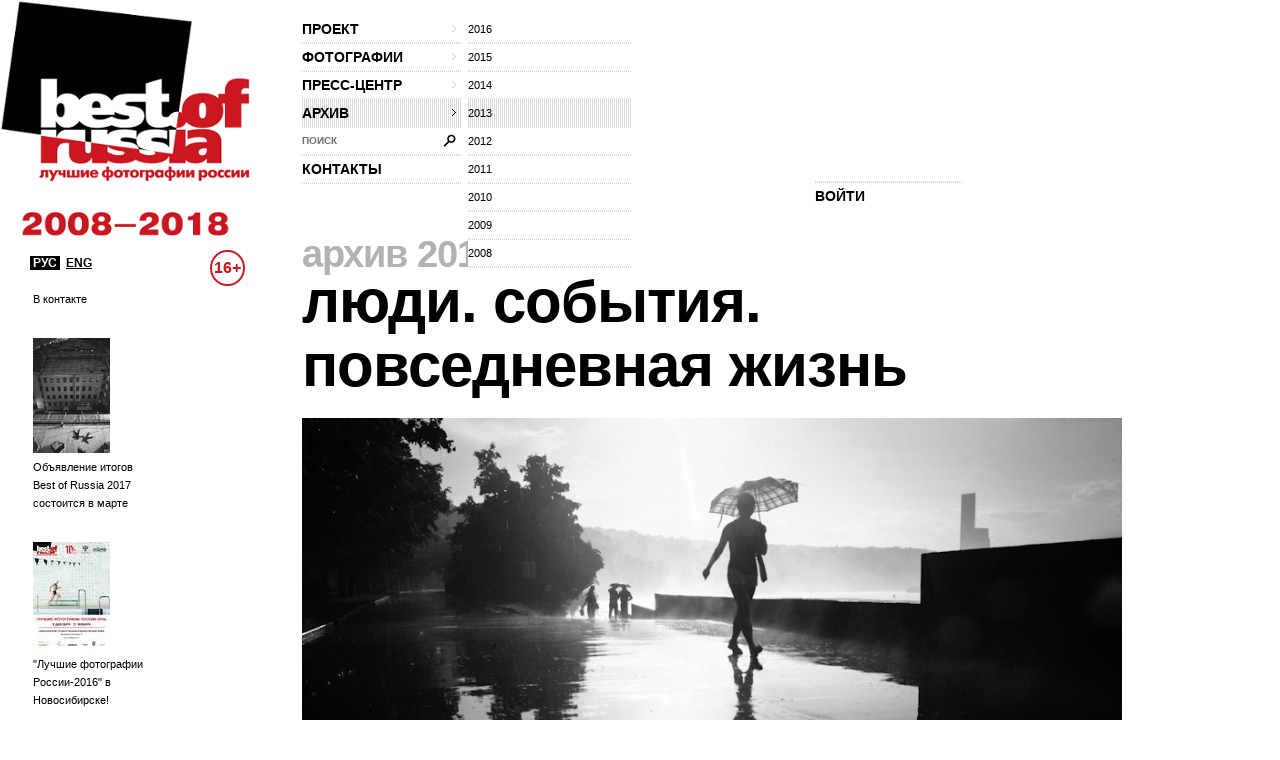

--- FILE ---
content_type: text/html; charset=utf-8
request_url: http://thebestofrussia.ru/ru/photo/140487?user=1878
body_size: 5941
content:
<!DOCTYPE html PUBLIC "-//W3C//DTD XHTML 1.0 Strict//EN" "http://www.w3.org/TR/xhtml1/DTD/xhtml1-strict.dtd">
<html xmlns="http://www.w3.org/1999/xhtml">
<head>
  <meta http-equiv="Content-Type" content="text/html; charset=utf-8" />
  <meta name="title" content="The Best Of Russia 2017" />
    <meta content="website" property="og:type"/>
  <meta content="http://thebestofrussia.ru/ru/photo/140487?user=1878" property="og:url"/>
  <meta content="После дождя" property="og:title"/>
  <meta content="Набережная Воробьевых гор." property="og:description"/>
  <meta content="http://photo.thebestofrussia.ru/140487/353.jpg" property="og:image">
  <link href="http://photo.thebestofrussia.ru/140487/353.jpg" rel="image_src">
  <title>The Best Of Russia 2017</title>
  <link rel="shortcut icon" href="/favicon.ico" />
  <link rel="stylesheet" type="text/css" media="screen" href="/css/reset.css?1298557061" />
<link rel="stylesheet" type="text/css" media="screen" href="/css/global.css?1298557074" />
<link rel="stylesheet" type="text/css" media="screen" href="/css/main.css?1377090708" />
<link rel="stylesheet" type="text/css" media="screen" href="/css/styles.css?1510058392" />
<link rel="stylesheet" type="text/css" media="screen" href="/css/links.css?1509134770" />
  <script type="text/javascript" src="http://code.jquery.com/jquery-1.7.2.min.js"></script>
<script type="text/javascript" src="/js/global.js?1389602878"></script>
  <script type="text/javascript">// <![CDATA[
    SF_CULTURE = 'ru';
  // ]]></script>
  <script type="text/javascript">
    var _gaq = _gaq || []; _gaq.push(['_setAccount', 'UA-18079329-1']); _gaq.push(['_trackPageview']);
    (function() {
      var ga = document.createElement('script'); ga.type = 'text/javascript'; ga.async = true;
      ga.src = ('https:' == document.location.protocol ? 'https://ssl' : 'http://www') + '.google-analytics.com/ga.js';
      var s = document.getElementsByTagName('script')[0]; s.parentNode.insertBefore(ga, s);
    })();
  </script>
</head>
<body>
  <div class="wrapper">
    <div id="header">
  <div id="logo">
    <a href="/"><img src="/uploads/logo.png" alt="Best Of Russia / Лучшие фотографии России 2017" /></a>
  </div>

  <div class="nav-wrp" style="border-right: none;">
    <ul id="head-nav">
              <li class="nav-item">
        <a class="nav-item-inn" href="/ru/about">проект<span class="gt"></span></a>                  <ul class="sub-nav">
            
                          <li>
                <a href="/ru/about">о проекте</a>              </li>
                          <li>
                <a href="/ru/conditions">условия участия</a>              </li>
                          <li>
                <a href="/ru/jury">жюри</a>              </li>
                          <li>
                <a href="/ru/partners">партнеры</a>              </li>
                          <li>
                <a href="/ru/album">альбом</a>              </li>
                          <li>
                <a href="/ru/exhibition">выставка</a>              </li>
                          <li>
                <a href="/ru/prizes">призы</a>              </li>
                      </ul>
              </li>
    
                <li class="nav-item">
        <a class="nav-item-inn" href="/ru/winners/2017">фотографии<span class="gt"></span></a>                  <ul class="sub-nav">
                          <li class="sub-nav-clear"></li>            
                          <li>
                <a href="/ru/winners/2017">победители 2017</a>              </li>
                          <li>
                <a href="/ru/anniversary">100 лучших фото за 10 лет</a>              </li>
                      </ul>
              </li>
    
                <li class="nav-item">
        <a class="nav-item-inn" href="/ru/news">пресс-центр<span class="gt"></span></a>                  <ul class="sub-nav">
                          <li class="sub-nav-clear"></li><li class="sub-nav-clear"></li>            
                          <li>
                <a href="/ru/news">новости</a>              </li>
                          <li>
                <a href="/ru/massmedia">сми о нас</a>              </li>
                          <li>
                <a href="/uploads/press-release.pdf">пресс-релиз (.pdf)</a>              </li>
                      </ul>
              </li>
    
                <li class="nav-item open-nav">
        <a class="nav-item-inn head-nav-active" href="/ru/archive/2016">архив<span class="gt"></span></a>                  <ul class="sub-nav">
            
                          <li>
                <a href="/ru/archive/2016">2016</a>              </li>
                          <li>
                <a href="/ru/archive/2015">2015</a>              </li>
                          <li>
                <a href="/ru/archive/2014">2014</a>              </li>
                          <li>
                <a class="head-nav-active" href="/ru/archive/2013">2013</a>              </li>
                          <li>
                <a href="/ru/archive/2012">2012</a>              </li>
                          <li>
                <a href="/ru/archive/2011">2011</a>              </li>
                          <li>
                <a href="/ru/archive/2010">2010</a>              </li>
                          <li>
                <a href="/ru/archive/2009">2009</a>              </li>
                          <li>
                <a href="/ru/archive/2008">2008</a>              </li>
                      </ul>
              </li>
    
                <li id="head-search" class="label-hide">
        <form action="/ru/search" id="head-search" method="get">
          <input type="text" name="query" class="head-search-inp" />
          <label for="story-name">поиск</label>
          <input type="submit" class="head-search-sbm" value="" />
        </form>
      </li>

    
                <li class="nav-item">
        <a class="nav-item-inn" href="/ru/contact">контакты</a>              </li>
    
      </ul>  </div>

  <!--?php include_partial('global/header-steps-'.$sf_user->getCulture(), array('current_step' => sfConfig::get('app_current_step', 1))) ?-->
  <div class="steps">
    <div class="second-step step" style="width: 83px; border: none;"></div>
    <div class="second-step step" style="width: 83px; border: none;"></div>
    <div class="first-step step" style="border: none;">
         <span class="seporator"></span>
  <a class="join-fest" href="/ru/login">ВОЙТИ</a>
    </div>
  </div>

  <div class="lang-switch" style="bottom: -90px; z-index: 10;">
    <a class="lang-switch__href lang-switch__href_active" href="/">РУС</a>    <a class="lang-switch__href" href="/en">ENG</a>  </div>

  <div class="censure" style="top: 250px; color: #cb1720;">16+</div>
</div>
    <div id="container">
              <div id="aside" style="top: 50px;">
          <div class="aside-news">
          <div class="aside-news-item">
      <a href="/ru/news/91">В контакте</a>    </div>
          <div class="aside-news-item">
      <a href="/ru/news/90"><img style="width: 77px; height: 115px;" src="/tmp/news_90_news-aside_9016dde11cfd719853c20e5642caf2d0b8c2632d.jpg" />Объявление итогов Best of Russia 2017 состоится в марте</a>    </div>
          <div class="aside-news-item">
      <a href="/ru/news/89"><img style="width: 77px; height: 108px;" src="/tmp/news_89_news-aside_2e7933847f5d1b5d21c2475d36f6301c97996346.jpg" />&quot;Лучшие фотографии России-2016&quot; в Новосибирске!</a>    </div>
          <div class="aside-news-item">
      <a href="/ru/news/88"><img style="width: 77px; height: 52px;" src="/tmp/news_88_news-aside_bee4da7c0b4141865ceee92a0b29860204587cdd.png" />ВИНЗАВОД объявляет старт приема работ для участия  в юбилейном проекте Best of Russia 2017</a>    </div>
          <div class="aside-news-item">
      <a href="/ru/news/87"><img style="width: 77px; height: 108px;" src="/tmp/news_87_news-aside_c7e02a75044c1f074391521f0502bf43d6e79aae.jpg" />Выставка &quot;Лучшие фотографии России - 2016&quot; в Калининграде</a>    </div>
  </div>        </div>
      
      <div id="content" class="">
                    <h2>
            
          <a href="/ru/archive/2013">архив 2013</a>              &frasl;
                        
          </h2>
  <h1><a href="/ru/archive/2013/people">люди. события. повседневная жизнь</a></h1>

      
        
<div style="display: none;" class="crumbs">
              <h2>
            
          <a href="/ru/archive/2013">архив 2013</a>              &frasl;
                        
          </h2>
  <h1><a href="/ru/archive/2013/people">люди. события. повседневная жизнь</a></h1>

      
</div>

<div class="photo-item-big">
  <div class="photo-item-big-img">
    <div class="big-img-wrp">
      <img style="width: 800px; height: 533px;" alt="После дождя" src="http://photo.thebestofrussia.ru/140487/800.jpg" />    </div>

    
    
      </div>

  <div class="photo-item-big-descr" style="width: 800px;">
    <div class="descr-l">
      <div class="photo-big-descr__row group">
        <b>автор</b>
        <span><a href="/ru/profile/1878">Мария Плешкова</a></span>
      </div>
              <div class="photo-big-descr__row group">
          <b>город</b>
          <span>Москва</span>
        </div>
      
              <div class="photo-big-descr__row group">
          <b>регион</b>
          <span>г. Москва</span>
        </div>
      
      <div class="foto-counters">
  <span class="rate">9</span>
  <span class="comm">0</span>
  <span class="views">2356</span>
</div>
      <div class="send-a-fr photo-big-descr__row group">
        <b>поделиться</b>
        <span><a onclick="var w=window.open(this.href,'Вконтакте','width=550, height=450');w.focus();return false;" href="https://vk.com/share.php?url=http://thebestofrussia.ru/ru/photo/140487"><img src="/images/vkontakte.png" /></a><a onclick="var w=window.open(this.href,'Facebook','width=550, height=450');w.focus();return false;" href="http://www.facebook.com/sharer.php?u=http://thebestofrussia.ru/ru/photo/140487"><img src="/images/facebook.png" /></a>
<a onclick="var w=window.open(this.href,'Live Journal');w.focus();return false;" href="http://livejournal.com/update.bml?subject=После дождя&amp;event=%3Cdiv+style%3D%22padding%3A29px+43px+40px+26px+%21important%3B+width%3A621px+%21important%3B+background-color%3A%23d7d7d7+%21important%3B+margin%3A0+%21important%3B+overflow%3Ahidden+%21important%3B%22%3E%3Cdiv+style%3D%22padding%3A0+%21important%3B+width%3A621px+%21important%3B+overflow%3Ahidden%3B+background%3A+%23fff+url%28http%3A%2F%2Fthebestofrussia.ru%2Fimages%2Fwii-bg.png%29+no-repeat+18px+9px+%21important%3B+position%3Arelative+%21important%3B%22%3E%3Cdiv+style%3D%22float%3Aleft%3B+width%3A360px%3B+margin%3A+9px+0+0+19px+%21important%3B%22%3E%3Ca+href%3D%22http%3A%2F%2Fthebestofrussia.ru%2F%22+style%3D%22float%3A+left%3B+width%3A64px%3B+height%3A47px%3B+margin%3A0+0+10px%3B+font-size%3A0%3B+text-indent%3A-1000px%3B+background%3A+url%28http%3A%2F%2Fthebestofrussia.ru%2Fuploads%2Flj_widget_logo.png%29%3B%22+title%3D%22The+best+of+Russia%22%3E%26nbsp%3B%3C%2Fa%3E%3Ch1+style%3D%22font%3A+bold+20px+Arial%2C+Helvetica%2C+sans-serif%3B+color%3A+%23b4b4b4%3B+text-transform%3A+uppercase%3B+width%3A+260px%3B+float%3A+left%3B+margin%3A+2px+0+0+16px%3B%22%3E%D0%A3%D1%87%D0%B0%D1%81%D1%82%D0%BD%D0%B8%D0%BA+%D0%BF%D1%80%D0%BE%D0%B5%D0%BA%D1%82%D0%B0+Best+of+Russia%26nbsp%3B%602017%3C%2Fh1%3E%3Ca+href%3D%22http%3A%2F%2Fthebestofrussia.ru%2Fru%2Fphoto%2F140487%22+style%3D%22%22%3E%3Cimg+src%3D%22http%3A%2F%2Fphoto.thebestofrussia.ru%2F140487%2F353.jpg%22+style%3D%22width%3A353px%3B+border%3A0+none%3B+margin-bottom%3A+15px%3B%22+alt%3D%22%22+%2F%3E%3C%2Fa%3E%3C%2Fdiv%3E%3Cdiv+style%3D%22width%3A154px%3B+float%3Aright%3B+margin%3A64px+16px+0+0%3B+font%3A12px%2F16px+normal+%21important%3B+font-family%3AArial+%21important%3B+color%3A%23000+%21important%3B%22%3E%3Cdiv+style%3D%22height%3A47px%3B%22%3E%3Cstrong+style%3D%22font-weight%3Abold%3B+text-transform%3Auppercase%3B%22%3E%D0%9F%D0%BE%D1%81%D0%BB%D0%B5+%D0%B4%D0%BE%D0%B6%D0%B4%D1%8F%3C%2Fstrong%3E%3C%2Fdiv%3E%3Cdiv+style%3D%22height%3A45px%3B%22%3E%3Ca+href%3D%22http%3A%2F%2Fthebestofrussia.ru%2Fru%2Fprofile%2F1878%22+style%3D%22text-decoration%3Anone%3B+color%3A%23000%3B%22%3E%D0%9C%D0%B0%D1%80%D0%B8%D1%8F+%D0%9F%D0%BB%D0%B5%D1%88%D0%BA%D0%BE%D0%B2%D0%B0+%2F++%D0%9C%D0%BE%D1%81%D0%BA%D0%B2%D0%B0%3C%2Fa%3E%3C%2Fdiv%3E%3Cdiv+style%3D%22height%3A30px%3B%22%3E%D0%9C%D0%BE%D1%81%D0%BA%D0%B2%D0%B0%3C%2Fdiv%3E%3Cdiv+style%3D%22height%3A46px%3B+padding-right%3A18px%3B%22%3E%D0%BB%D1%8E%D0%B4%D0%B8.+%D1%81%D0%BE%D0%B1%D1%8B%D1%82%D0%B8%D1%8F.+%D0%BF%D0%BE%D0%B2%D1%81%D0%B5%D0%B4%D0%BD%D0%B5%D0%B2%D0%BD%D0%B0%D1%8F+%D0%B6%D0%B8%D0%B7%D0%BD%D1%8C%3C%2Fdiv%3E%3Cdiv+style%3D%22margin%3A0+0+0+-53px%3B+font%3A10px%2F16px+normal+%21important%3B+font-family%3AArial+%21important%3B%22%3E%3Cspan+style%3D%22padding%3A3px+0+3px+16px%3B+margin-right%3A9px%3B+vertical-align%3A+top%3B+background%3A+url%28http%3A%2F%2Fthebestofrussia.ru%2Fimages%2Fico-foto.png%29+no-repeat+0+2px%3B%22%3E9%3C%2Fspan%3E%3Cspan+style%3D%22padding%3A3px+0+3px+15px%3B+margin-right%3A5px%3B+vertical-align%3A+top%3B+background%3A+url%28http%3A%2F%2Fthebestofrussia.ru%2Fimages%2Fico-foto.png%29+no-repeat+0+-18px%3B%22%3E0%3C%2Fspan%3E%3Cspan+style%3D%22padding%3A3px+0+3px+20px%3B+margin-right%3A5px%3B+vertical-align%3A+top%3B+background%3A+url%28http%3A%2F%2Fthebestofrussia.ru%2Fimages%2Fico-foto.png%29+no-repeat+0+-40px%3B%22%3E2356%3C%2Fspan%3E%3C%2Fdiv%3E%3C%2Fdiv%3E%3C%2Fdiv%3E%3C%2Fdiv%3E"><img src="/images/lj.png" /></a></span>
      </div>

          </div>

    <div class="descr-r">
      <div class="sep-b photo-big-descr__row">
        <b>название</b>
        <span>После дождя</span>
      </div>
              <div class="photo-big-descr__row">
          <b>описание</b>
          <div><p>Набережная Воробьевых гор.</p></div>
        </div>
          </div>
  </div>

  
<div class="live-a-comm" id="comments" style="width: 800px;">
  <span class="seporator type1"></span>

  <div class="comm-l">
          <h3>
        <a href="/ru/login">войдите</a> или <a href="/ru/register?referer=http%3A%2F%2Fthebestofrussia.ru%2Fru%2Fphoto%2F140487%3Fuser%3D1878">зарегистрируйтесь</a> чтобы оставить комментарий      </h3>
      </div>

  <div class="comm-r">
          <div class="no-comm">
        <img src="/images/vz-mini.png" alt="" />
        <span>эту фотографию ещё никто не прокомментировал</span>
      </div>
      </div>
  <span class="seporator type1"></span>
</div></div>

      </div>
    </div>

    <div id="footer">
  <div class="lang-sel">
    <span>РУС</span>
    <a href="/en">ENG</a>  </div>

  <div class="foo-item-org">
    <a href="http://www.winzavod.ru/" onclick="window.open(this.href);return false;"><img src="/images/vz.png" alt="Центр современного искусства Винзавод" /></a>
    <div class="underline-c">
      <div>организатор — </div><a href="http://www.winzavod.ru/" onclick="window.open(this.href);return false;">Центр современного искусства ВИНЗАВОД</a>
    </div>
  </div>
  <div class="foo-item-org-by">
    <a href="http://mkrf.ru/" onclick="window.open(this.href);return false;"><img src="/images/min-cult.png" alt="Министерства культуры Российской Федерации" /></a>
    <div class="underline-c">
      при поддержке <a href="http://mkrf.ru/" onclick="window.open(this.href);return false;">Министерства культуры Российской Федерации</a>
    </div>
  </div>

  <div class="foo-item-info underline-c">
    <div class="space-aft socials"><div>присоединяйтесь:</div>
      <!--a href="http://bestofrussia.livejournal.com/" onclick="window.open(this.href);return false;"><img src="/images/lj.png" /></a>
      <a href="http://twitter.com/thebestofrussia" onclick="window.open(this.href);return false;"><img src="/images/twitter.png" /></a-->
      
      <a href="http://vkontakte.ru/club24428572" onclick="window.open(this.href);return false;"><img src="/images/vkontakte.png" /></a>
      
    </div>
    <div class="space-aft"><a href="/agreement.doc">Пользовательское соглашение</a> (doc)</div>
    <div>
      для справок: <a href="mailto:photo@thebestofrussia.ru">photo@thebestofrussia.ru</a>
      присылайте свои работы также по адресу: 105120, г. Москва, 4-ый Сыромятнический переулок, дом 1, строение 6, ООО "ЦСИ"
    </div>
  </div>

  <div class="foo-item-made-by underline-c">
    <div>дизайн — <a href="http://zolotogroup.ru/" onclick="window.open(this.href);return false;">ZOLOTOgroup</a></div>
    <div class="space-aft">
      программирование — <a href="http://garin-studio.ru/" onclick="window.open(this.href);return false;">Garin Studio</a>
    </div>
    <div>
      &copy; 2026 Фонд поддержки современного искусства &laquo;ВИНЗАВОД&raquo;
    </div>
  </div>
  <!--LiveInternet counter--><script type="text/javascript"><!--
document.write("<a href='http://www.liveinternet.ru/click' "+
"target=_blank><img src='//counter.yadro.ru/hit?t26.1;r"+
escape(document.referrer)+((typeof(screen)=="undefined")?"":
";s"+screen.width+"*"+screen.height+"*"+(screen.colorDepth?
screen.colorDepth:screen.pixelDepth))+";u"+escape(document.URL)+
";"+Math.random()+
"' alt='' title='LiveInternet: показано число посетителей за"+
" сегодня' "+
"border='0' width='88' height='15'><\/a>")
//--></script><!--/LiveInternet--></div>  </div>
</body>
</html>


--- FILE ---
content_type: text/html; charset=utf-8
request_url: http://thebestofrussia.ru/ru/photo/140487?user=1878
body_size: 5937
content:
<!DOCTYPE html PUBLIC "-//W3C//DTD XHTML 1.0 Strict//EN" "http://www.w3.org/TR/xhtml1/DTD/xhtml1-strict.dtd">
<html xmlns="http://www.w3.org/1999/xhtml">
<head>
  <meta http-equiv="Content-Type" content="text/html; charset=utf-8" />
  <meta name="title" content="The Best Of Russia 2017" />
    <meta content="website" property="og:type"/>
  <meta content="http://thebestofrussia.ru/ru/photo/140487?user=1878" property="og:url"/>
  <meta content="После дождя" property="og:title"/>
  <meta content="Набережная Воробьевых гор." property="og:description"/>
  <meta content="http://photo.thebestofrussia.ru/140487/353.jpg" property="og:image">
  <link href="http://photo.thebestofrussia.ru/140487/353.jpg" rel="image_src">
  <title>The Best Of Russia 2017</title>
  <link rel="shortcut icon" href="/favicon.ico" />
  <link rel="stylesheet" type="text/css" media="screen" href="/css/reset.css?1298557061" />
<link rel="stylesheet" type="text/css" media="screen" href="/css/global.css?1298557074" />
<link rel="stylesheet" type="text/css" media="screen" href="/css/main.css?1377090708" />
<link rel="stylesheet" type="text/css" media="screen" href="/css/styles.css?1510058392" />
<link rel="stylesheet" type="text/css" media="screen" href="/css/links.css?1509134770" />
  <script type="text/javascript" src="http://code.jquery.com/jquery-1.7.2.min.js"></script>
<script type="text/javascript" src="/js/global.js?1389602878"></script>
  <script type="text/javascript">// <![CDATA[
    SF_CULTURE = 'ru';
  // ]]></script>
  <script type="text/javascript">
    var _gaq = _gaq || []; _gaq.push(['_setAccount', 'UA-18079329-1']); _gaq.push(['_trackPageview']);
    (function() {
      var ga = document.createElement('script'); ga.type = 'text/javascript'; ga.async = true;
      ga.src = ('https:' == document.location.protocol ? 'https://ssl' : 'http://www') + '.google-analytics.com/ga.js';
      var s = document.getElementsByTagName('script')[0]; s.parentNode.insertBefore(ga, s);
    })();
  </script>
</head>
<body>
  <div class="wrapper">
    <div id="header">
  <div id="logo">
    <a href="/"><img src="/uploads/logo.png" alt="Best Of Russia / Лучшие фотографии России 2017" /></a>
  </div>

  <div class="nav-wrp" style="border-right: none;">
    <ul id="head-nav">
              <li class="nav-item">
        <a class="nav-item-inn" href="/ru/about">проект<span class="gt"></span></a>                  <ul class="sub-nav">
            
                          <li>
                <a href="/ru/about">о проекте</a>              </li>
                          <li>
                <a href="/ru/conditions">условия участия</a>              </li>
                          <li>
                <a href="/ru/jury">жюри</a>              </li>
                          <li>
                <a href="/ru/partners">партнеры</a>              </li>
                          <li>
                <a href="/ru/album">альбом</a>              </li>
                          <li>
                <a href="/ru/exhibition">выставка</a>              </li>
                          <li>
                <a href="/ru/prizes">призы</a>              </li>
                      </ul>
              </li>
    
                <li class="nav-item">
        <a class="nav-item-inn" href="/ru/winners/2017">фотографии<span class="gt"></span></a>                  <ul class="sub-nav">
                          <li class="sub-nav-clear"></li>            
                          <li>
                <a href="/ru/winners/2017">победители 2017</a>              </li>
                          <li>
                <a href="/ru/anniversary">100 лучших фото за 10 лет</a>              </li>
                      </ul>
              </li>
    
                <li class="nav-item">
        <a class="nav-item-inn" href="/ru/news">пресс-центр<span class="gt"></span></a>                  <ul class="sub-nav">
                          <li class="sub-nav-clear"></li><li class="sub-nav-clear"></li>            
                          <li>
                <a href="/ru/news">новости</a>              </li>
                          <li>
                <a href="/ru/massmedia">сми о нас</a>              </li>
                          <li>
                <a href="/uploads/press-release.pdf">пресс-релиз (.pdf)</a>              </li>
                      </ul>
              </li>
    
                <li class="nav-item open-nav">
        <a class="nav-item-inn head-nav-active" href="/ru/archive/2016">архив<span class="gt"></span></a>                  <ul class="sub-nav">
            
                          <li>
                <a href="/ru/archive/2016">2016</a>              </li>
                          <li>
                <a href="/ru/archive/2015">2015</a>              </li>
                          <li>
                <a href="/ru/archive/2014">2014</a>              </li>
                          <li>
                <a class="head-nav-active" href="/ru/archive/2013">2013</a>              </li>
                          <li>
                <a href="/ru/archive/2012">2012</a>              </li>
                          <li>
                <a href="/ru/archive/2011">2011</a>              </li>
                          <li>
                <a href="/ru/archive/2010">2010</a>              </li>
                          <li>
                <a href="/ru/archive/2009">2009</a>              </li>
                          <li>
                <a href="/ru/archive/2008">2008</a>              </li>
                      </ul>
              </li>
    
                <li id="head-search" class="label-hide">
        <form action="/ru/search" id="head-search" method="get">
          <input type="text" name="query" class="head-search-inp" />
          <label for="story-name">поиск</label>
          <input type="submit" class="head-search-sbm" value="" />
        </form>
      </li>

    
                <li class="nav-item">
        <a class="nav-item-inn" href="/ru/contact">контакты</a>              </li>
    
      </ul>  </div>

  <!--?php include_partial('global/header-steps-'.$sf_user->getCulture(), array('current_step' => sfConfig::get('app_current_step', 1))) ?-->
  <div class="steps">
    <div class="second-step step" style="width: 83px; border: none;"></div>
    <div class="second-step step" style="width: 83px; border: none;"></div>
    <div class="first-step step" style="border: none;">
         <span class="seporator"></span>
  <a class="join-fest" href="/ru/login">ВОЙТИ</a>
    </div>
  </div>

  <div class="lang-switch" style="bottom: -90px; z-index: 10;">
    <a class="lang-switch__href lang-switch__href_active" href="/">РУС</a>    <a class="lang-switch__href" href="/en">ENG</a>  </div>

  <div class="censure" style="top: 250px; color: #cb1720;">16+</div>
</div>
    <div id="container">
              <div id="aside" style="top: 50px;">
          <div class="aside-news">
          <div class="aside-news-item">
      <a href="/ru/news/91">В контакте</a>    </div>
          <div class="aside-news-item">
      <a href="/ru/news/90"><img style="width: 77px; height: 115px;" src="/tmp/news_90_news-aside_9016dde11cfd719853c20e5642caf2d0b8c2632d.jpg" />Объявление итогов Best of Russia 2017 состоится в марте</a>    </div>
          <div class="aside-news-item">
      <a href="/ru/news/89"><img style="width: 77px; height: 108px;" src="/tmp/news_89_news-aside_2e7933847f5d1b5d21c2475d36f6301c97996346.jpg" />&quot;Лучшие фотографии России-2016&quot; в Новосибирске!</a>    </div>
          <div class="aside-news-item">
      <a href="/ru/news/88"><img style="width: 77px; height: 52px;" src="/tmp/news_88_news-aside_bee4da7c0b4141865ceee92a0b29860204587cdd.png" />ВИНЗАВОД объявляет старт приема работ для участия  в юбилейном проекте Best of Russia 2017</a>    </div>
          <div class="aside-news-item">
      <a href="/ru/news/87"><img style="width: 77px; height: 108px;" src="/tmp/news_87_news-aside_c7e02a75044c1f074391521f0502bf43d6e79aae.jpg" />Выставка &quot;Лучшие фотографии России - 2016&quot; в Калининграде</a>    </div>
  </div>        </div>
      
      <div id="content" class="">
                    <h2>
            
          <a href="/ru/archive/2013">архив 2013</a>              &frasl;
                        
          </h2>
  <h1><a href="/ru/archive/2013/people">люди. события. повседневная жизнь</a></h1>

      
        
<div style="display: none;" class="crumbs">
              <h2>
            
          <a href="/ru/archive/2013">архив 2013</a>              &frasl;
                        
          </h2>
  <h1><a href="/ru/archive/2013/people">люди. события. повседневная жизнь</a></h1>

      
</div>

<div class="photo-item-big">
  <div class="photo-item-big-img">
    <div class="big-img-wrp">
      <img style="width: 820px; height: 547px;" alt="После дождя" src="http://photo.thebestofrussia.ru/140487/820.jpg" />    </div>

    
    
      </div>

  <div class="photo-item-big-descr" style="width: 820px;">
    <div class="descr-l">
      <div class="photo-big-descr__row group">
        <b>автор</b>
        <span><a href="/ru/profile/1878">Мария Плешкова</a></span>
      </div>
              <div class="photo-big-descr__row group">
          <b>город</b>
          <span>Москва</span>
        </div>
      
              <div class="photo-big-descr__row group">
          <b>регион</b>
          <span>г. Москва</span>
        </div>
      
      <div class="foto-counters">
  <span class="rate">9</span>
  <span class="comm">0</span>
  <span class="views">2357</span>
</div>
      <div class="send-a-fr photo-big-descr__row group">
        <b>поделиться</b>
        <span><a onclick="var w=window.open(this.href,'Вконтакте','width=550, height=450');w.focus();return false;" href="https://vk.com/share.php?url=http://thebestofrussia.ru/ru/photo/140487"><img src="/images/vkontakte.png" /></a><a onclick="var w=window.open(this.href,'Facebook','width=550, height=450');w.focus();return false;" href="http://www.facebook.com/sharer.php?u=http://thebestofrussia.ru/ru/photo/140487"><img src="/images/facebook.png" /></a>
<a onclick="var w=window.open(this.href,'Live Journal');w.focus();return false;" href="http://livejournal.com/update.bml?subject=После дождя&amp;event=%3Cdiv+style%3D%22padding%3A29px+43px+40px+26px+%21important%3B+width%3A621px+%21important%3B+background-color%3A%23d7d7d7+%21important%3B+margin%3A0+%21important%3B+overflow%3Ahidden+%21important%3B%22%3E%3Cdiv+style%3D%22padding%3A0+%21important%3B+width%3A621px+%21important%3B+overflow%3Ahidden%3B+background%3A+%23fff+url%28http%3A%2F%2Fthebestofrussia.ru%2Fimages%2Fwii-bg.png%29+no-repeat+18px+9px+%21important%3B+position%3Arelative+%21important%3B%22%3E%3Cdiv+style%3D%22float%3Aleft%3B+width%3A360px%3B+margin%3A+9px+0+0+19px+%21important%3B%22%3E%3Ca+href%3D%22http%3A%2F%2Fthebestofrussia.ru%2F%22+style%3D%22float%3A+left%3B+width%3A64px%3B+height%3A47px%3B+margin%3A0+0+10px%3B+font-size%3A0%3B+text-indent%3A-1000px%3B+background%3A+url%28http%3A%2F%2Fthebestofrussia.ru%2Fuploads%2Flj_widget_logo.png%29%3B%22+title%3D%22The+best+of+Russia%22%3E%26nbsp%3B%3C%2Fa%3E%3Ch1+style%3D%22font%3A+bold+20px+Arial%2C+Helvetica%2C+sans-serif%3B+color%3A+%23b4b4b4%3B+text-transform%3A+uppercase%3B+width%3A+260px%3B+float%3A+left%3B+margin%3A+2px+0+0+16px%3B%22%3E%D0%A3%D1%87%D0%B0%D1%81%D1%82%D0%BD%D0%B8%D0%BA+%D0%BF%D1%80%D0%BE%D0%B5%D0%BA%D1%82%D0%B0+Best+of+Russia%26nbsp%3B%602017%3C%2Fh1%3E%3Ca+href%3D%22http%3A%2F%2Fthebestofrussia.ru%2Fru%2Fphoto%2F140487%22+style%3D%22%22%3E%3Cimg+src%3D%22http%3A%2F%2Fphoto.thebestofrussia.ru%2F140487%2F353.jpg%22+style%3D%22width%3A353px%3B+border%3A0+none%3B+margin-bottom%3A+15px%3B%22+alt%3D%22%22+%2F%3E%3C%2Fa%3E%3C%2Fdiv%3E%3Cdiv+style%3D%22width%3A154px%3B+float%3Aright%3B+margin%3A64px+16px+0+0%3B+font%3A12px%2F16px+normal+%21important%3B+font-family%3AArial+%21important%3B+color%3A%23000+%21important%3B%22%3E%3Cdiv+style%3D%22height%3A47px%3B%22%3E%3Cstrong+style%3D%22font-weight%3Abold%3B+text-transform%3Auppercase%3B%22%3E%D0%9F%D0%BE%D1%81%D0%BB%D0%B5+%D0%B4%D0%BE%D0%B6%D0%B4%D1%8F%3C%2Fstrong%3E%3C%2Fdiv%3E%3Cdiv+style%3D%22height%3A45px%3B%22%3E%3Ca+href%3D%22http%3A%2F%2Fthebestofrussia.ru%2Fru%2Fprofile%2F1878%22+style%3D%22text-decoration%3Anone%3B+color%3A%23000%3B%22%3E%D0%9C%D0%B0%D1%80%D0%B8%D1%8F+%D0%9F%D0%BB%D0%B5%D1%88%D0%BA%D0%BE%D0%B2%D0%B0+%2F++%D0%9C%D0%BE%D1%81%D0%BA%D0%B2%D0%B0%3C%2Fa%3E%3C%2Fdiv%3E%3Cdiv+style%3D%22height%3A30px%3B%22%3E%D0%9C%D0%BE%D1%81%D0%BA%D0%B2%D0%B0%3C%2Fdiv%3E%3Cdiv+style%3D%22height%3A46px%3B+padding-right%3A18px%3B%22%3E%D0%BB%D1%8E%D0%B4%D0%B8.+%D1%81%D0%BE%D0%B1%D1%8B%D1%82%D0%B8%D1%8F.+%D0%BF%D0%BE%D0%B2%D1%81%D0%B5%D0%B4%D0%BD%D0%B5%D0%B2%D0%BD%D0%B0%D1%8F+%D0%B6%D0%B8%D0%B7%D0%BD%D1%8C%3C%2Fdiv%3E%3Cdiv+style%3D%22margin%3A0+0+0+-53px%3B+font%3A10px%2F16px+normal+%21important%3B+font-family%3AArial+%21important%3B%22%3E%3Cspan+style%3D%22padding%3A3px+0+3px+16px%3B+margin-right%3A9px%3B+vertical-align%3A+top%3B+background%3A+url%28http%3A%2F%2Fthebestofrussia.ru%2Fimages%2Fico-foto.png%29+no-repeat+0+2px%3B%22%3E9%3C%2Fspan%3E%3Cspan+style%3D%22padding%3A3px+0+3px+15px%3B+margin-right%3A5px%3B+vertical-align%3A+top%3B+background%3A+url%28http%3A%2F%2Fthebestofrussia.ru%2Fimages%2Fico-foto.png%29+no-repeat+0+-18px%3B%22%3E0%3C%2Fspan%3E%3Cspan+style%3D%22padding%3A3px+0+3px+20px%3B+margin-right%3A5px%3B+vertical-align%3A+top%3B+background%3A+url%28http%3A%2F%2Fthebestofrussia.ru%2Fimages%2Fico-foto.png%29+no-repeat+0+-40px%3B%22%3E2357%3C%2Fspan%3E%3C%2Fdiv%3E%3C%2Fdiv%3E%3C%2Fdiv%3E%3C%2Fdiv%3E"><img src="/images/lj.png" /></a></span>
      </div>

          </div>

    <div class="descr-r">
      <div class="sep-b photo-big-descr__row">
        <b>название</b>
        <span>После дождя</span>
      </div>
              <div class="photo-big-descr__row">
          <b>описание</b>
          <div><p>Набережная Воробьевых гор.</p></div>
        </div>
          </div>
  </div>

  
<div class="live-a-comm" id="comments" style="width: 820px;">
  <span class="seporator type1"></span>

  <div class="comm-l">
          <h3>
        <a href="/ru/login">войдите</a> или <a href="/ru/register?referer=http%3A%2F%2Fthebestofrussia.ru%2Fru%2Fphoto%2F140487%3Fuser%3D1878">зарегистрируйтесь</a> чтобы оставить комментарий      </h3>
      </div>

  <div class="comm-r">
          <div class="no-comm">
        <img src="/images/vz-mini.png" alt="" />
        <span>эту фотографию ещё никто не прокомментировал</span>
      </div>
      </div>
  <span class="seporator type1"></span>
</div></div>

      </div>
    </div>

    <div id="footer">
  <div class="lang-sel">
    <span>РУС</span>
    <a href="/en">ENG</a>  </div>

  <div class="foo-item-org">
    <a href="http://www.winzavod.ru/" onclick="window.open(this.href);return false;"><img src="/images/vz.png" alt="Центр современного искусства Винзавод" /></a>
    <div class="underline-c">
      <div>организатор — </div><a href="http://www.winzavod.ru/" onclick="window.open(this.href);return false;">Центр современного искусства ВИНЗАВОД</a>
    </div>
  </div>
  <div class="foo-item-org-by">
    <a href="http://mkrf.ru/" onclick="window.open(this.href);return false;"><img src="/images/min-cult.png" alt="Министерства культуры Российской Федерации" /></a>
    <div class="underline-c">
      при поддержке <a href="http://mkrf.ru/" onclick="window.open(this.href);return false;">Министерства культуры Российской Федерации</a>
    </div>
  </div>

  <div class="foo-item-info underline-c">
    <div class="space-aft socials"><div>присоединяйтесь:</div>
      <!--a href="http://bestofrussia.livejournal.com/" onclick="window.open(this.href);return false;"><img src="/images/lj.png" /></a>
      <a href="http://twitter.com/thebestofrussia" onclick="window.open(this.href);return false;"><img src="/images/twitter.png" /></a-->
      
      <a href="http://vkontakte.ru/club24428572" onclick="window.open(this.href);return false;"><img src="/images/vkontakte.png" /></a>
      
    </div>
    <div class="space-aft"><a href="/agreement.doc">Пользовательское соглашение</a> (doc)</div>
    <div>
      для справок: <a href="mailto:photo@thebestofrussia.ru">photo@thebestofrussia.ru</a>
      присылайте свои работы также по адресу: 105120, г. Москва, 4-ый Сыромятнический переулок, дом 1, строение 6, ООО "ЦСИ"
    </div>
  </div>

  <div class="foo-item-made-by underline-c">
    <div>дизайн — <a href="http://zolotogroup.ru/" onclick="window.open(this.href);return false;">ZOLOTOgroup</a></div>
    <div class="space-aft">
      программирование — <a href="http://garin-studio.ru/" onclick="window.open(this.href);return false;">Garin Studio</a>
    </div>
    <div>
      &copy; 2026 Фонд поддержки современного искусства &laquo;ВИНЗАВОД&raquo;
    </div>
  </div>
  <!--LiveInternet counter--><script type="text/javascript"><!--
document.write("<a href='http://www.liveinternet.ru/click' "+
"target=_blank><img src='//counter.yadro.ru/hit?t26.1;r"+
escape(document.referrer)+((typeof(screen)=="undefined")?"":
";s"+screen.width+"*"+screen.height+"*"+(screen.colorDepth?
screen.colorDepth:screen.pixelDepth))+";u"+escape(document.URL)+
";"+Math.random()+
"' alt='' title='LiveInternet: показано число посетителей за"+
" сегодня' "+
"border='0' width='88' height='15'><\/a>")
//--></script><!--/LiveInternet--></div>  </div>
</body>
</html>
